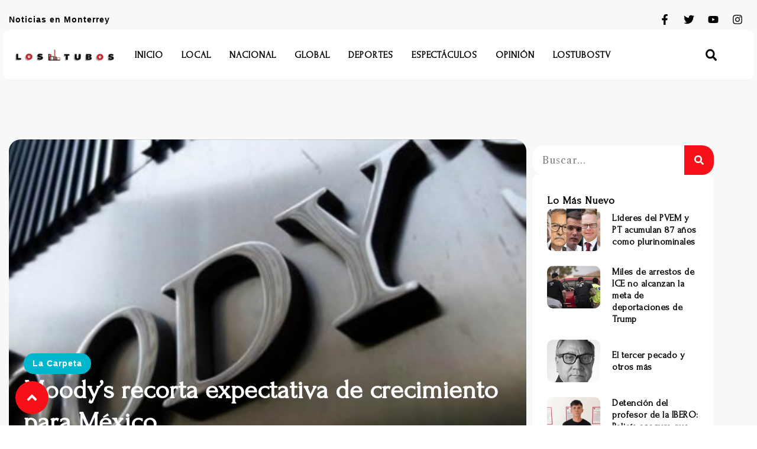

--- FILE ---
content_type: text/html; charset=utf-8
request_url: https://www.google.com/recaptcha/api2/aframe
body_size: 267
content:
<!DOCTYPE HTML><html><head><meta http-equiv="content-type" content="text/html; charset=UTF-8"></head><body><script nonce="bKwItSUuKxoUEE9GJgFV5w">/** Anti-fraud and anti-abuse applications only. See google.com/recaptcha */ try{var clients={'sodar':'https://pagead2.googlesyndication.com/pagead/sodar?'};window.addEventListener("message",function(a){try{if(a.source===window.parent){var b=JSON.parse(a.data);var c=clients[b['id']];if(c){var d=document.createElement('img');d.src=c+b['params']+'&rc='+(localStorage.getItem("rc::a")?sessionStorage.getItem("rc::b"):"");window.document.body.appendChild(d);sessionStorage.setItem("rc::e",parseInt(sessionStorage.getItem("rc::e")||0)+1);localStorage.setItem("rc::h",'1768921770521');}}}catch(b){}});window.parent.postMessage("_grecaptcha_ready", "*");}catch(b){}</script></body></html>

--- FILE ---
content_type: text/css
request_url: https://lostubos.com/wp-content/uploads/elementor/css/post-182143.css?ver=1717002756
body_size: 1822
content:
.elementor-182143 .elementor-element.elementor-element-234955f9{--display:flex;--justify-content:center;--background-transition:0.3s;--padding-block-start:15px;--padding-block-end:50px;--padding-inline-start:5px;--padding-inline-end:5px;}.elementor-182143 .elementor-element.elementor-element-234955f9:not(.elementor-motion-effects-element-type-background), .elementor-182143 .elementor-element.elementor-element-234955f9 > .elementor-motion-effects-container > .elementor-motion-effects-layer{background-color:var( --e-global-color-6d1e211 );}.elementor-182143 .elementor-element.elementor-element-234955f9, .elementor-182143 .elementor-element.elementor-element-234955f9::before{--border-transition:0.3s;}.elementor-182143 .elementor-element.elementor-element-5fc24568{--display:flex;--flex-direction:row;--container-widget-width:calc( ( 1 - var( --container-widget-flex-grow ) ) * 100% );--container-widget-height:100%;--container-widget-flex-grow:1;--container-widget-align-self:stretch;--justify-content:space-between;--align-items:center;--gap:10px 10px;--background-transition:0.3s;--padding-block-start:0px;--padding-block-end:0px;--padding-inline-start:10px;--padding-inline-end:10px;}.elementor-182143 .elementor-element.elementor-element-27345641 .elementor-heading-title{color:var( --e-global-color-primary );font-family:var( --e-global-typography-b4ed22b-font-family ), Sans-serif;font-size:var( --e-global-typography-b4ed22b-font-size );font-weight:var( --e-global-typography-b4ed22b-font-weight );line-height:var( --e-global-typography-b4ed22b-line-height );letter-spacing:var( --e-global-typography-b4ed22b-letter-spacing );word-spacing:var( --e-global-typography-b4ed22b-word-spacing );}.elementor-182143 .elementor-element.elementor-element-2a63defe{--grid-template-columns:repeat(0, auto);--icon-size:18px;--grid-column-gap:5px;--grid-row-gap:0px;}.elementor-182143 .elementor-element.elementor-element-2a63defe .elementor-widget-container{text-align:right;}.elementor-182143 .elementor-element.elementor-element-2a63defe .elementor-social-icon{background-color:#00000000;}.elementor-182143 .elementor-element.elementor-element-2a63defe .elementor-social-icon i{color:var( --e-global-color-primary );}.elementor-182143 .elementor-element.elementor-element-2a63defe .elementor-social-icon svg{fill:var( --e-global-color-primary );}.elementor-182143 .elementor-element.elementor-element-2a63defe .elementor-social-icon:hover{background-color:#02010100;}.elementor-182143 .elementor-element.elementor-element-2a63defe .elementor-social-icon:hover i{color:var( --e-global-color-secondary );}.elementor-182143 .elementor-element.elementor-element-2a63defe .elementor-social-icon:hover svg{fill:var( --e-global-color-secondary );}.elementor-182143 .elementor-element.elementor-element-46736360{--display:flex;--flex-direction:row;--container-widget-width:calc( ( 1 - var( --container-widget-flex-grow ) ) * 100% );--container-widget-height:100%;--container-widget-flex-grow:1;--container-widget-align-self:stretch;--align-items:center;--gap:0px 0px;--background-transition:0.3s;--overlay-opacity:0.98;border-style:solid;--border-style:solid;border-width:0px 0px 1px 0px;--border-block-start-width:0px;--border-inline-end-width:0px;--border-block-end-width:1px;--border-inline-start-width:0px;border-color:var( --e-global-color-12d8834 );--border-color:var( --e-global-color-12d8834 );--border-radius:10px 10px 10px 10px;--z-index:50;}.elementor-182143 .elementor-element.elementor-element-46736360:not(.elementor-motion-effects-element-type-background), .elementor-182143 .elementor-element.elementor-element-46736360 > .elementor-motion-effects-container > .elementor-motion-effects-layer{background-color:var( --e-global-color-f7c4d68 );}.elementor-182143 .elementor-element.elementor-element-46736360::before, .elementor-182143 .elementor-element.elementor-element-46736360 > .elementor-background-video-container::before, .elementor-182143 .elementor-element.elementor-element-46736360 > .e-con-inner > .elementor-background-video-container::before, .elementor-182143 .elementor-element.elementor-element-46736360 > .elementor-background-slideshow::before, .elementor-182143 .elementor-element.elementor-element-46736360 > .e-con-inner > .elementor-background-slideshow::before, .elementor-182143 .elementor-element.elementor-element-46736360 > .elementor-motion-effects-container > .elementor-motion-effects-layer::before{--background-overlay:'';}.elementor-182143 .elementor-element.elementor-element-46736360, .elementor-182143 .elementor-element.elementor-element-46736360::before{--border-transition:0.3s;}.elementor-182143 .elementor-element.elementor-element-1bd28e63{--display:flex;--background-transition:0.3s;}.elementor-182143 .elementor-element.elementor-element-1bd28e63.e-con{--flex-grow:0;--flex-shrink:0;}.elementor-182143 .elementor-element.elementor-element-3bbfd78b{text-align:left;}.elementor-182143 .elementor-element.elementor-element-3bbfd78b img{width:175px;}.elementor-182143 .elementor-element.elementor-element-6a597e5e{--display:flex;--flex-direction:row;--container-widget-width:calc( ( 1 - var( --container-widget-flex-grow ) ) * 100% );--container-widget-height:100%;--container-widget-flex-grow:1;--container-widget-align-self:stretch;--justify-content:center;--align-items:center;--background-transition:0.3s;}.elementor-182143 .elementor-element.elementor-element-6a597e5e.e-con{--flex-grow:0;--flex-shrink:0;}.elementor-182143 .elementor-element.elementor-element-3d8e634 .elementor-search-form{text-align:center;}.elementor-182143 .elementor-element.elementor-element-3d8e634 .elementor-search-form__toggle{--e-search-form-toggle-size:33px;--e-search-form-toggle-color:var( --e-global-color-primary );--e-search-form-toggle-background-color:#00000000;--e-search-form-toggle-icon-size:calc(65em / 100);}.elementor-182143 .elementor-element.elementor-element-3d8e634.elementor-search-form--skin-full_screen .elementor-search-form__container{background-color:#000000B3;}.elementor-182143 .elementor-element.elementor-element-3d8e634 input[type="search"].elementor-search-form__input{font-family:var( --e-global-typography-ccd717b-font-family ), Sans-serif;font-size:var( --e-global-typography-ccd717b-font-size );font-weight:var( --e-global-typography-ccd717b-font-weight );line-height:var( --e-global-typography-ccd717b-line-height );letter-spacing:var( --e-global-typography-ccd717b-letter-spacing );word-spacing:var( --e-global-typography-ccd717b-word-spacing );}.elementor-182143 .elementor-element.elementor-element-3d8e634 .elementor-search-form__input,
					.elementor-182143 .elementor-element.elementor-element-3d8e634 .elementor-search-form__icon,
					.elementor-182143 .elementor-element.elementor-element-3d8e634 .elementor-lightbox .dialog-lightbox-close-button,
					.elementor-182143 .elementor-element.elementor-element-3d8e634 .elementor-lightbox .dialog-lightbox-close-button:hover,
					.elementor-182143 .elementor-element.elementor-element-3d8e634.elementor-search-form--skin-full_screen input[type="search"].elementor-search-form__input{color:var( --e-global-color-f7c4d68 );fill:var( --e-global-color-f7c4d68 );}.elementor-182143 .elementor-element.elementor-element-3d8e634:not(.elementor-search-form--skin-full_screen) .elementor-search-form__container{border-color:var( --e-global-color-12d8834 );border-width:0px 0px 1px 0px;border-radius:0px;}.elementor-182143 .elementor-element.elementor-element-3d8e634.elementor-search-form--skin-full_screen input[type="search"].elementor-search-form__input{border-color:var( --e-global-color-12d8834 );border-width:0px 0px 1px 0px;border-radius:0px;}.elementor-182143 .elementor-element.elementor-element-3d8e634:not(.elementor-search-form--skin-full_screen) .elementor-search-form--focus .elementor-search-form__input,
					.elementor-182143 .elementor-element.elementor-element-3d8e634 .elementor-search-form--focus .elementor-search-form__icon,
					.elementor-182143 .elementor-element.elementor-element-3d8e634 .elementor-lightbox .dialog-lightbox-close-button:hover,
					.elementor-182143 .elementor-element.elementor-element-3d8e634.elementor-search-form--skin-full_screen input[type="search"].elementor-search-form__input:focus{color:var( --e-global-color-f7c4d68 );fill:var( --e-global-color-f7c4d68 );}.elementor-182143 .elementor-element.elementor-element-3d8e634:not(.elementor-search-form--skin-full_screen) .elementor-search-form--focus .elementor-search-form__container{border-color:var( --e-global-color-12d8834 );}.elementor-182143 .elementor-element.elementor-element-3d8e634.elementor-search-form--skin-full_screen input[type="search"].elementor-search-form__input:focus{border-color:var( --e-global-color-12d8834 );}.elementor-182143 .elementor-element.elementor-element-3d8e634 .elementor-search-form__toggle:hover{--e-search-form-toggle-color:var( --e-global-color-secondary );--e-search-form-toggle-background-color:#00000000;}.elementor-182143 .elementor-element.elementor-element-3d8e634 .elementor-search-form__toggle:focus{--e-search-form-toggle-color:var( --e-global-color-secondary );--e-search-form-toggle-background-color:#00000000;}.elementor-182143 .elementor-element.elementor-element-46a2517a .elementor-menu-toggle{margin-left:auto;background-color:#FFFFFF00;}.elementor-182143 .elementor-element.elementor-element-46a2517a .elementor-nav-menu .elementor-item{font-family:var( --e-global-typography-73c9f38-font-family ), Sans-serif;font-size:var( --e-global-typography-73c9f38-font-size );font-weight:var( --e-global-typography-73c9f38-font-weight );text-transform:var( --e-global-typography-73c9f38-text-transform );line-height:var( --e-global-typography-73c9f38-line-height );letter-spacing:var( --e-global-typography-73c9f38-letter-spacing );word-spacing:var( --e-global-typography-73c9f38-word-spacing );}.elementor-182143 .elementor-element.elementor-element-46a2517a .elementor-nav-menu--main .elementor-item{color:var( --e-global-color-primary );fill:var( --e-global-color-primary );padding-left:15px;padding-right:15px;padding-top:10px;padding-bottom:10px;}.elementor-182143 .elementor-element.elementor-element-46a2517a .elementor-nav-menu--main .elementor-item.elementor-item-active{color:var( --e-global-color-secondary );}.elementor-182143 .elementor-element.elementor-element-46a2517a .elementor-nav-menu--main:not(.e--pointer-framed) .elementor-item.elementor-item-active:before,
					.elementor-182143 .elementor-element.elementor-element-46a2517a .elementor-nav-menu--main:not(.e--pointer-framed) .elementor-item.elementor-item-active:after{background-color:var( --e-global-color-secondary );}.elementor-182143 .elementor-element.elementor-element-46a2517a .e--pointer-framed .elementor-item.elementor-item-active:before,
					.elementor-182143 .elementor-element.elementor-element-46a2517a .e--pointer-framed .elementor-item.elementor-item-active:after{border-color:var( --e-global-color-secondary );}.elementor-182143 .elementor-element.elementor-element-46a2517a .e--pointer-framed .elementor-item:before{border-width:2px;}.elementor-182143 .elementor-element.elementor-element-46a2517a .e--pointer-framed.e--animation-draw .elementor-item:before{border-width:0 0 2px 2px;}.elementor-182143 .elementor-element.elementor-element-46a2517a .e--pointer-framed.e--animation-draw .elementor-item:after{border-width:2px 2px 0 0;}.elementor-182143 .elementor-element.elementor-element-46a2517a .e--pointer-framed.e--animation-corners .elementor-item:before{border-width:2px 0 0 2px;}.elementor-182143 .elementor-element.elementor-element-46a2517a .e--pointer-framed.e--animation-corners .elementor-item:after{border-width:0 2px 2px 0;}.elementor-182143 .elementor-element.elementor-element-46a2517a .e--pointer-underline .elementor-item:after,
					 .elementor-182143 .elementor-element.elementor-element-46a2517a .e--pointer-overline .elementor-item:before,
					 .elementor-182143 .elementor-element.elementor-element-46a2517a .e--pointer-double-line .elementor-item:before,
					 .elementor-182143 .elementor-element.elementor-element-46a2517a .e--pointer-double-line .elementor-item:after{height:2px;}.elementor-182143 .elementor-element.elementor-element-46a2517a{--e-nav-menu-horizontal-menu-item-margin:calc( 1px / 2 );}.elementor-182143 .elementor-element.elementor-element-46a2517a .elementor-nav-menu--main:not(.elementor-nav-menu--layout-horizontal) .elementor-nav-menu > li:not(:last-child){margin-bottom:1px;}.elementor-182143 .elementor-element.elementor-element-46a2517a .elementor-nav-menu--dropdown a, .elementor-182143 .elementor-element.elementor-element-46a2517a .elementor-menu-toggle{color:var( --e-global-color-primary );}.elementor-182143 .elementor-element.elementor-element-46a2517a .elementor-nav-menu--dropdown{background-color:var( --e-global-color-a8db1a9 );}.elementor-182143 .elementor-element.elementor-element-46a2517a .elementor-nav-menu--dropdown a:hover,
					.elementor-182143 .elementor-element.elementor-element-46a2517a .elementor-nav-menu--dropdown a.elementor-item-active,
					.elementor-182143 .elementor-element.elementor-element-46a2517a .elementor-nav-menu--dropdown a.highlighted,
					.elementor-182143 .elementor-element.elementor-element-46a2517a .elementor-menu-toggle:hover{color:var( --e-global-color-f7c4d68 );}.elementor-182143 .elementor-element.elementor-element-46a2517a .elementor-nav-menu--dropdown a:hover,
					.elementor-182143 .elementor-element.elementor-element-46a2517a .elementor-nav-menu--dropdown a.elementor-item-active,
					.elementor-182143 .elementor-element.elementor-element-46a2517a .elementor-nav-menu--dropdown a.highlighted{background-color:var( --e-global-color-accent );}.elementor-182143 .elementor-element.elementor-element-46a2517a .elementor-nav-menu--dropdown a.elementor-item-active{color:var( --e-global-color-f7c4d68 );background-color:var( --e-global-color-secondary );}.elementor-182143 .elementor-element.elementor-element-46a2517a div.elementor-menu-toggle{color:var( --e-global-color-primary );}.elementor-182143 .elementor-element.elementor-element-46a2517a div.elementor-menu-toggle svg{fill:var( --e-global-color-primary );}.elementor-182143 .elementor-element.elementor-element-46a2517a div.elementor-menu-toggle:hover{color:var( --e-global-color-secondary );}.elementor-182143 .elementor-element.elementor-element-46a2517a div.elementor-menu-toggle:hover svg{fill:var( --e-global-color-secondary );}.elementor-182143 .elementor-element.elementor-element-46a2517a .elementor-menu-toggle:hover{background-color:#FFFFFF00;}.elementor-182143 .elementor-element.elementor-element-5f823c1f{--display:flex;--background-transition:0.3s;}.elementor-182143 .elementor-element.elementor-element-5f823c1f.e-con{--flex-grow:0;--flex-shrink:0;}.elementor-182143 .elementor-element.elementor-element-4bef2498 .elementor-search-form{text-align:center;}.elementor-182143 .elementor-element.elementor-element-4bef2498 .elementor-search-form__toggle{--e-search-form-toggle-size:33px;--e-search-form-toggle-color:var( --e-global-color-primary );--e-search-form-toggle-background-color:#00000000;--e-search-form-toggle-icon-size:calc(60em / 100);}.elementor-182143 .elementor-element.elementor-element-4bef2498.elementor-search-form--skin-full_screen .elementor-search-form__container{background-color:#000000B3;}.elementor-182143 .elementor-element.elementor-element-4bef2498 input[type="search"].elementor-search-form__input{font-family:var( --e-global-typography-ccd717b-font-family ), Sans-serif;font-size:var( --e-global-typography-ccd717b-font-size );font-weight:var( --e-global-typography-ccd717b-font-weight );line-height:var( --e-global-typography-ccd717b-line-height );letter-spacing:var( --e-global-typography-ccd717b-letter-spacing );word-spacing:var( --e-global-typography-ccd717b-word-spacing );}.elementor-182143 .elementor-element.elementor-element-4bef2498 .elementor-search-form__input,
					.elementor-182143 .elementor-element.elementor-element-4bef2498 .elementor-search-form__icon,
					.elementor-182143 .elementor-element.elementor-element-4bef2498 .elementor-lightbox .dialog-lightbox-close-button,
					.elementor-182143 .elementor-element.elementor-element-4bef2498 .elementor-lightbox .dialog-lightbox-close-button:hover,
					.elementor-182143 .elementor-element.elementor-element-4bef2498.elementor-search-form--skin-full_screen input[type="search"].elementor-search-form__input{color:var( --e-global-color-f7c4d68 );fill:var( --e-global-color-f7c4d68 );}.elementor-182143 .elementor-element.elementor-element-4bef2498:not(.elementor-search-form--skin-full_screen) .elementor-search-form__container{border-color:var( --e-global-color-12d8834 );border-width:0px 0px 1px 0px;border-radius:0px;}.elementor-182143 .elementor-element.elementor-element-4bef2498.elementor-search-form--skin-full_screen input[type="search"].elementor-search-form__input{border-color:var( --e-global-color-12d8834 );border-width:0px 0px 1px 0px;border-radius:0px;}.elementor-182143 .elementor-element.elementor-element-4bef2498:not(.elementor-search-form--skin-full_screen) .elementor-search-form--focus .elementor-search-form__input,
					.elementor-182143 .elementor-element.elementor-element-4bef2498 .elementor-search-form--focus .elementor-search-form__icon,
					.elementor-182143 .elementor-element.elementor-element-4bef2498 .elementor-lightbox .dialog-lightbox-close-button:hover,
					.elementor-182143 .elementor-element.elementor-element-4bef2498.elementor-search-form--skin-full_screen input[type="search"].elementor-search-form__input:focus{color:var( --e-global-color-f7c4d68 );fill:var( --e-global-color-f7c4d68 );}.elementor-182143 .elementor-element.elementor-element-4bef2498:not(.elementor-search-form--skin-full_screen) .elementor-search-form--focus .elementor-search-form__container{border-color:var( --e-global-color-12d8834 );}.elementor-182143 .elementor-element.elementor-element-4bef2498.elementor-search-form--skin-full_screen input[type="search"].elementor-search-form__input:focus{border-color:var( --e-global-color-12d8834 );}.elementor-182143 .elementor-element.elementor-element-4bef2498 .elementor-search-form__toggle:hover{--e-search-form-toggle-color:var( --e-global-color-secondary );--e-search-form-toggle-background-color:#00000000;}.elementor-182143 .elementor-element.elementor-element-4bef2498 .elementor-search-form__toggle:focus{--e-search-form-toggle-color:var( --e-global-color-secondary );--e-search-form-toggle-background-color:#00000000;}@media(max-width:1024px){.elementor-182143 .elementor-element.elementor-element-234955f9{--padding-block-start:15px;--padding-block-end:25px;--padding-inline-start:5px;--padding-inline-end:5px;}.elementor-182143 .elementor-element.elementor-element-27345641 .elementor-heading-title{font-size:var( --e-global-typography-b4ed22b-font-size );line-height:var( --e-global-typography-b4ed22b-line-height );letter-spacing:var( --e-global-typography-b4ed22b-letter-spacing );word-spacing:var( --e-global-typography-b4ed22b-word-spacing );}.elementor-182143 .elementor-element.elementor-element-46736360{--align-items:center;--container-widget-width:calc( ( 1 - var( --container-widget-flex-grow ) ) * 100% );}.elementor-182143 .elementor-element.elementor-element-6a597e5e{--justify-content:flex-end;}.elementor-182143 .elementor-element.elementor-element-3d8e634 input[type="search"].elementor-search-form__input{font-size:var( --e-global-typography-ccd717b-font-size );line-height:var( --e-global-typography-ccd717b-line-height );letter-spacing:var( --e-global-typography-ccd717b-letter-spacing );word-spacing:var( --e-global-typography-ccd717b-word-spacing );}.elementor-182143 .elementor-element.elementor-element-3d8e634 > .elementor-widget-container{margin:0px 60px 0px 0px;}.elementor-182143 .elementor-element.elementor-element-46a2517a .elementor-nav-menu .elementor-item{font-size:var( --e-global-typography-73c9f38-font-size );line-height:var( --e-global-typography-73c9f38-line-height );letter-spacing:var( --e-global-typography-73c9f38-letter-spacing );word-spacing:var( --e-global-typography-73c9f38-word-spacing );}.elementor-182143 .elementor-element.elementor-element-46a2517a .elementor-nav-menu--main .elementor-item{padding-left:10px;padding-right:10px;}.elementor-182143 .elementor-element.elementor-element-46a2517a .elementor-nav-menu--dropdown{border-radius:10px 10px 10px 10px;}.elementor-182143 .elementor-element.elementor-element-46a2517a .elementor-nav-menu--dropdown li:first-child a{border-top-left-radius:10px;border-top-right-radius:10px;}.elementor-182143 .elementor-element.elementor-element-46a2517a .elementor-nav-menu--dropdown li:last-child a{border-bottom-right-radius:10px;border-bottom-left-radius:10px;}.elementor-182143 .elementor-element.elementor-element-46a2517a .elementor-nav-menu--dropdown a{padding-left:20px;padding-right:20px;padding-top:15px;padding-bottom:15px;}.elementor-182143 .elementor-element.elementor-element-46a2517a{--nav-menu-icon-size:30px;}.elementor-182143 .elementor-element.elementor-element-46a2517a .elementor-menu-toggle{border-radius:100px;}.elementor-182143 .elementor-element.elementor-element-4bef2498 input[type="search"].elementor-search-form__input{font-size:var( --e-global-typography-ccd717b-font-size );line-height:var( --e-global-typography-ccd717b-line-height );letter-spacing:var( --e-global-typography-ccd717b-letter-spacing );word-spacing:var( --e-global-typography-ccd717b-word-spacing );}}@media(max-width:767px){.elementor-182143 .elementor-element.elementor-element-5fc24568{--flex-direction:column;--container-widget-width:100%;--container-widget-height:initial;--container-widget-flex-grow:0;--container-widget-align-self:initial;}.elementor-182143 .elementor-element.elementor-element-27345641 .elementor-heading-title{font-size:var( --e-global-typography-b4ed22b-font-size );line-height:var( --e-global-typography-b4ed22b-line-height );letter-spacing:var( --e-global-typography-b4ed22b-letter-spacing );word-spacing:var( --e-global-typography-b4ed22b-word-spacing );}.elementor-182143 .elementor-element.elementor-element-1bd28e63{--width:55%;}.elementor-182143 .elementor-element.elementor-element-3bbfd78b img{width:300px;}.elementor-182143 .elementor-element.elementor-element-6a597e5e{--width:45%;}.elementor-182143 .elementor-element.elementor-element-3d8e634 input[type="search"].elementor-search-form__input{font-size:var( --e-global-typography-ccd717b-font-size );line-height:var( --e-global-typography-ccd717b-line-height );letter-spacing:var( --e-global-typography-ccd717b-letter-spacing );word-spacing:var( --e-global-typography-ccd717b-word-spacing );}.elementor-182143 .elementor-element.elementor-element-3d8e634 > .elementor-widget-container{margin:0px 10px 0px 0px;}.elementor-182143 .elementor-element.elementor-element-46a2517a .elementor-nav-menu .elementor-item{font-size:var( --e-global-typography-73c9f38-font-size );line-height:var( --e-global-typography-73c9f38-line-height );letter-spacing:var( --e-global-typography-73c9f38-letter-spacing );word-spacing:var( --e-global-typography-73c9f38-word-spacing );}.elementor-182143 .elementor-element.elementor-element-46a2517a{--nav-menu-icon-size:30px;}.elementor-182143 .elementor-element.elementor-element-5f823c1f{--width:20%;}.elementor-182143 .elementor-element.elementor-element-4bef2498 input[type="search"].elementor-search-form__input{font-size:var( --e-global-typography-ccd717b-font-size );line-height:var( --e-global-typography-ccd717b-line-height );letter-spacing:var( --e-global-typography-ccd717b-letter-spacing );word-spacing:var( --e-global-typography-ccd717b-word-spacing );}}@media(min-width:768px){.elementor-182143 .elementor-element.elementor-element-1bd28e63{--width:15%;}.elementor-182143 .elementor-element.elementor-element-6a597e5e{--width:75%;}.elementor-182143 .elementor-element.elementor-element-5f823c1f{--width:10%;}}@media(max-width:1024px) and (min-width:768px){.elementor-182143 .elementor-element.elementor-element-1bd28e63{--width:35%;}.elementor-182143 .elementor-element.elementor-element-6a597e5e{--width:65%;}.elementor-182143 .elementor-element.elementor-element-5f823c1f{--width:65%;}}